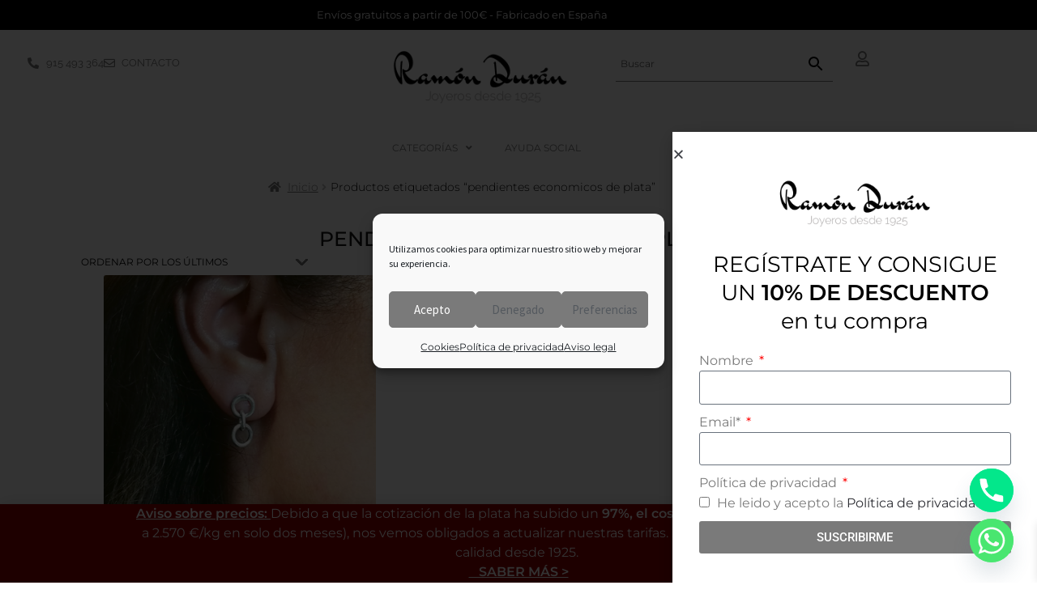

--- FILE ---
content_type: text/css
request_url: https://ramonduran.es/wp-content/plugins/woocommerce-product-addon/css/ppom-style.css?ver=33.0.18
body_size: 2741
content:
/** PPOM CSS **/

.ppom-wrapper {
  padding: 0 !important;
  clear: both;
  margin-bottom: 15px;
  width: 100%;
}

.ppom-wrapper span.show_description {
  font-size: 11px;
  color: #999;
  padding-left: 5px;
}

.ppom-wrapper span.show_required {
  color: red;
}

/** https://wordpress.org/support/topic/multiple-css-change-requests/ **/

/*.ppom-wrapper textarea{
  height: inherit !important;
  min-height: inherit !important;
  min-width: inherit !important;
}*/

/** hiding prices for related products **/

.related.products .amount-options {
  display: none;
}

/** hiding prices for upsell products **/

.upsells .amount-options {
  display: none;
}

/** price container **/

#ppom-price-container {}

#ppom-price-container ul li {
  list-style: none;
  line-height: 4px;
}

/*#ppom-price-container {
  text-align: center;
  background: #00DD88;
  background: -moz-linear-gradient(center top , #00DD88 0%, #00CC00 100%) repeat scroll 0 0 transparent;
  border-radius: 15px;
  text-shadow: 0 1px 0 rgba(255, 255, 255, 0.5);  
  margin: 5px 0 10px 15px;
  position: absolute;
  right: -580px;
  width: 350px;
  min-height: 50px;
  display: none;
  z-index: 100;
}*/

#ppom-price-cloner-wrapper {
  display: none;
}

/** Ends price container **/

/** ========= palettes input design ========== **/

.ppom-palettes label>input {
  visibility: hidden;
  position: absolute;
}

.ppom-single-palette {
  margin: 2px;
}

.ppom-palettes label>input+.ppom-single-palette {
  cursor: pointer;
  text-align: center;
  width: 60px;
  height: 60px;
  float: left;
  border: 2px solid transparent;
  position: relative;
  color: #c73c3c;
  transition: 0.5s all;
  -webkit-transition: 0.5s all;
  box-shadow: 0 0 8px #d9d4d4;
}

.ppom-palettes label>input:checked+.ppom-single-palette {
  border: 2px solid #000;
  margin-right: 10px;
}

.ppom-palettes .amount {
  position: absolute;
  /*background-color: rgba(0,0,0,0.5);*/
  bottom: 0;
  text-align: center;
  left: 0;
  width: 100%;
}

.ppom-single-palette:hover {
  -moz-box-shadow: 0px 0px 5px white;
  -webkit-box-shadow: 0px 0px 5px white;
  box-shadow: 0px 0px 8px white;
  z-index: 999;
}

/** ========= Ends palettes ============*/

/** ========= Image upload =============*/

.ppom_upload_image_box {
  /*border: 1px dashed;
  background: #eee;
  text-align: center;*/
}

.ppom_upload_image_box .pre_upload_image {
  /*width: 100px;
height: 100px;*/
  overflow: hidden;
  float: left;
  text-align: center;
  background-color: #FFF;
  margin: 5px;
  cursor: pointer;
  position: relative;
  max-width: 100px;
}

.ppom_upload_image_box .input_image {
  /*position: absolute;*/
  bottom: 0;
  background-color: #fff;
  width: 100%;
}

.p_u_i_name {
  background-color: #E0DFDF;
  overflow: hidden;
  margin: 0 auto;
  font-size: 13px;
  padding: 5px;
}

.nm-imagetools .fa {
  color: black;
}

/** ======== audio/video ======== **/

.ppom_audio_box .ppom_audio {
  text-align: center;
}

/** ========== File ========== **/

.ppom-file-container {
  background-color: #ccc;
  padding: 25px;
}

.modal-body {
  position: relative;
  overflow-y: auto;
  max-height: 400px;
  padding: 15px;
}

.ppom-dragdrop-text {
  display: block;
  font-style: italic;
}

.ppom-file-cb {
  display: none !important
}

/** ========= Ends Image upload =============*/

/** ========== prices handler ==============**/

.ppom-option-price-list li>span:first-child {
  padding: 10px;
  float: left;
  clear: both;
}

.ppom-option-price-list li>span:last-child {
  padding: 10px;
  float: right;
}

/** ==== variation quantity === */

.ppom-wrapper table td {
  text-align: center !important;
}

/** ========= PPOM Conditional Fields =========== */

.ppom-c-hide{
  visibility: hidden;
  position: absolute;
  height: 0;
}

.ppom-c-show{
  display:block;
}

/*div[class^="ppom-locked-"],*/
/*div[class*=" ppom-locked-"] {*/
/*  display: none;*/
/*}*/

/** =========== Bulkquantity =============== */

#ppom-input-bulkquantity input[type=range] {
  -webkit-appearance: none;
  margin-top: 0.5rem;
  width: 100%;
  border: none !important;
  background: transparent;
  padding: 0;
}

#ppom-input-bulkquantity input[type=range]:focus {
  outline: none;
}

#ppom-input-bulkquantity input[type=range]::-webkit-slider-runnable-track {
  width: 100%;
  height: 0.3rem;
  cursor: pointer;
  animate: 0.2s;
  background: #eee;
  border-radius: 5px;
}

#ppom-input-bulkquantity input[type=range]::-webkit-slider-thumb {
  height: 1rem;
  width: 1rem;
  border-radius: 0.5rem;
  background: #0275d8;
  cursor: pointer;
  -webkit-appearance: none;
  margin-top: -0.35rem;
}

#ppom-input-bulkquantity input[type=range]::-moz-range-track {
  width: 100%;
  height: 0.3rem;
  cursor: pointer;
  animate: 0.2s;
  background: #eee;
  border-radius: 5px 10px;
}

#ppom-input-bulkquantity input[type=range]::-moz-range-thumb {
  height: 1rem;
  width: 1rem;
  border-radius: 0.5rem;
  background: #0275d8;
  cursor: pointer;
}

#ppom-input-bulkquantity input[type=range]::-ms-track {
  width: 100%;
  height: 0.9rem;
  cursor: pointer;
  animate: 0.2s;
  background: transparent;
  color: transparent;
}

#ppom-input-bulkquantity input[type=range]::-ms-fill-lower {
  background: #e1e1e1;
  border-radius: 10px 5px;
}

#ppom-input-bulkquantity input[type=range]::-ms-fill-upper {
  background: #eee;
  border-radius: 10px;
}

#ppom-input-bulkquantity input[type=range]::-ms-thumb {
  height: 1rem;
  width: 1rem;
  border-radius: 0.5rem;
  background: #0275d8;
  cursor: pointer;
}

#ppom-input-bulkquantity input[type=range]:focus::-ms-fill-lower {
  background: #eee;

}

#ppom-input-bulkquantity datalist {
  display: flex;
  justify-content: space-between;
  height: 6px;
  overflow: hidden;
  margin-top: -6px;
}

#ppom-input-bulkquantity datalist option::before {
  content: '';
  display: block;
  width: 0;
  border-right: 1px solid #DDD;
  height: 10px;
  padding-left: 3px;
  text-indent: 0;
}

/* ========== Croppie ========== */

.ppom-croppie-btn {
  display: none;
}

/* ========== Pre Images style ========== */

.nm-boxes-outer .pre_upload_image {
  float: left;
  margin-right: 5px;
  position: relative;
}

.ppom-image-overlay{
  position: absolute;
  bottom: 0;
  left:0;
  opacity: 0;
  width: 100%;
  text-align: center;
}

.pre_upload_image:hover{
  opacity: .7;
}

.pre_upload_image:hover .ppom-image-overlay{
  opacity: 1;
  background-image: url('share.png');
}

.ppom-popup-body.images{
  text-align: center;
}

.nm-boxes-outer input[type=radio],
.nm-boxes-outer input[type=checkbox] {
  display: none;
}

.nm-boxes-outer input+img {
  cursor: pointer;
  border: 2px solid transparent;
}

.nm-boxes-outer input:checked+img {
  border: 2px solid #f00;
}

.ppom-col {
  padding: 0 5px!important;
}

/* pricematrix */

.ppom-slider-container {
  margin: 10px auto;
}

.ppom-pricematrix-range {
  clear: both;
  border-bottom: 1px #ccc dashed;
}

#ppomSlider,
.ppom-range-bs-slider {
  width: 100%;
}

#ppomSlider .slider-selection {
  background: #81bfde;
}

.ppom-delete-option-table {
  color: red;
  cursor: pointer;
}

/*
    2- Helper Icon With Desciption CSS
*/

#ppom_tooltip {
  font-family: Ubuntu, sans-serif;
  font-size: 0.875em;
  text-align: center;
  text-shadow: 0 1px rgba( 0, 0, 0, .5);
  line-height: 1.5;
  color: #fff;
  background: -webkit-linear-gradient( top, rgba(0, 0, 0, 0.82), rgba(0, 0, 0, 0.88));
  background: -moz-linear-gradient( top, rgba(0, 0, 0, 0.82), rgba(0, 0, 0, 0.88));
  background: -ms-radial-gradient( top, rgba(0, 0, 0, 0.82), rgba(0, 0, 0, 0.88));
  background: -o-linear-gradient( top, rgba(0, 0, 0, 0.82), rgba(0, 0, 0, 0.88));
  background: linear-gradient( top, rgba(0, 0, 0, 0.82), rgba(0, 0, 0, 0.88));
  -webkit-border-radius: 5px;
  -moz-border-radius: 5px;
  border-radius: 5px;
  border-top: 1px solid #fff;
  -webkit-box-shadow: 0 3px 5px rgba( 0, 0, 0, .3);
  -moz-box-shadow: 0 3px 5px rgba( 0, 0, 0, .3);
  box-shadow: 0 3px 5px rgba( 0, 0, 0, .3);
  position: absolute;
  z-index: 10024;
  padding: 15px;
  overflow: visible;

}

#ppom_tooltip:after {
  width: 0;
  height: 0;
  border-left: 10px solid transparent;
  border-right: 10px solid transparent;
  border-top: 10px solid #333;
  border-top-color: rgba( 0, 0, 0, .7);
  content: '';
  position: absolute;
  left: 50%;
  bottom: -10px;
  margin-left: -10px;
}

#ppom_tooltip.top:after {
  border-top-color: transparent;
  border-bottom: 10px solid #333;
  border-bottom-color: rgba( 0, 0, 0, .6);
  top: -20px;
  bottom: auto;
}

#ppom_tooltip.left:after {
  left: 10px;
  margin: 0;
}

#ppom_tooltip.right:after {
  right: 10px;
  left: auto;
  margin: 0;
}

/*variation quantity grid view css*/

.ppom-quantity-box-cols {
  padding: 0px 0px 6px 0px;
  border: 1px solid gray;
  border-radius: 5px;
  box-shadow: 0 4px 8px 0 rgba(0, 0, 0, 0.2);
  transition: 0.3s;
  line-height: 15px;
  font-size: 11px;
}

.ppom-quantity-qty-section input {
  width: 20px;
}

.ppom-quantity-price-wrap {
  display: block;
  margin-top: -10px;
}

/** Hiding select options for variable products **/

/*option.ppom-variable-option{
  display: none;
}*/

/* Iris color-picker **/

.iris-picker .iris-square {
  margin-right: 8% !important;
}

/*====== Elementor Issue CSS ========*/

.woocommerce div.product.elementor form.cart.variations_form .woocommerce-variation-add-to-cart {
  display: block !important;
}

.elementor-add-to-cart form.cart {
  display: block !important;
}

/** ========= files uploaded filelist ======== */

.ppom-wrapper div.filelist {
  display: flex;
}

div.filelist .u_i_c_box {
  flex: 1;
}

.ppom-option-notice {
  color: red;
  padding: 5px;
  font-size: 17px;
  text-align: center;
}

.ppom-option-notice p {
  margin: 0 !important;
}

.nm-horizontal-layout .ppom-instock,
.ppom-quantities-grid .ppom-instock {
  display: block;
}

#powerTip {
  white-space: inherit !important;
  /*left: auto!important;*/
}

.ppom-wrapper .ppom-tooltip {
  cursor: help;
}

@media only screen and (max-width: 600px) {
  #powerTip {
    /*width: 200px !important;*/
  }
}

.woocommerce-js .ppom-flex-controller{
  display: block !important;
}

/*Nicenumber =/- css*/
.ppom-number-plusminus {
  display: inline-flex;
  justify-content: stretch;
}

.ppom-number-plusminus input {
  vertical-align: middle;
  -moz-appearance: textfield !important;
  box-sizing: content-box;
  margin: 0;
  text-align: center;
}

.ppom-number-plusminus input::-webkit-inner-spin-button,
.ppom-number-plusminus input::-webkit-outer-spin-button {
  -webkit-appearance: none !important;
  margin: 0;
}

.ppom-cb-price {
    float: right;
}

.ppom-wrapper .ppom-input.date[readonly] {
  background: #fff;
}

.daterangepicker {
  z-index: 99999 !important;
}

.daterangepicker .calendar-table th, .daterangepicker .calendar-table td {
  padding: 0;
}

.daterangepicker .drp-calendar.right {
  border-left: 1px solid #ddd;
}

[data-remodal-id^="ppom_textbox_model_"] {
  max-width: 700px !important;
  min-height: 0 !important;
}

span.ppom-tooltip .ppom-tooltip-icon {
    width: 13px;
    height: 13px;
    font-size: 11px;
    line-height: 13px;
    background-color: #000;
    border-radius: 100%;
    display: inline-block;
    text-align: center
}
span.ppom-tooltip .ppom-tooltip-icon::after {
    content: '?';
    font-size: 10px;
    color: #fff;
    line-height: 13px;
    font-weight: 700;
}

--- FILE ---
content_type: text/css
request_url: https://ramonduran.es/wp-content/uploads/elementor/css/post-6767.css?ver=1769487135
body_size: 330
content:
.elementor-6767 .elementor-element.elementor-element-7f1cc2e1{padding:0px 25px 0px 25px;}.elementor-widget-image .widget-image-caption{color:var( --e-global-color-text );font-family:var( --e-global-typography-text-font-family ), Sans-serif;font-weight:var( --e-global-typography-text-font-weight );}.elementor-6767 .elementor-element.elementor-element-e5390f1 > .elementor-widget-container{padding:39px 0px 0px 0px;}.elementor-6767 .elementor-element.elementor-element-e5390f1 img{width:35%;}#elementor-popup-modal-6767{background-color:rgba(0,0,0,.8);justify-content:center;align-items:center;pointer-events:all;}#elementor-popup-modal-6767 .dialog-message{width:640px;height:100vh;align-items:flex-start;}#elementor-popup-modal-6767 .dialog-close-button{display:flex;}#elementor-popup-modal-6767 .dialog-widget-content{box-shadow:2px 8px 23px 3px rgba(0,0,0,0.2);}@media(max-width:1024px){#elementor-popup-modal-6767 .dialog-message{width:500px;}}@media(max-width:767px){.elementor-6767 .elementor-element.elementor-element-7f1cc2e1{margin-top:0px;margin-bottom:0px;padding:5% 0% 5% 0%;}.elementor-6767 .elementor-element.elementor-element-3cc2ce5b > .elementor-element-populated{margin:0px 0px 0px 0px;--e-column-margin-right:0px;--e-column-margin-left:0px;padding:10% 5% 0% 5%;}.elementor-6767 .elementor-element.elementor-element-e5390f1 img{width:75%;}#elementor-popup-modal-6767 .dialog-message{width:300px;}#elementor-popup-modal-6767{justify-content:center;align-items:center;}}@media(min-width:768px){.elementor-6767 .elementor-element.elementor-element-3cc2ce5b{width:100%;}}